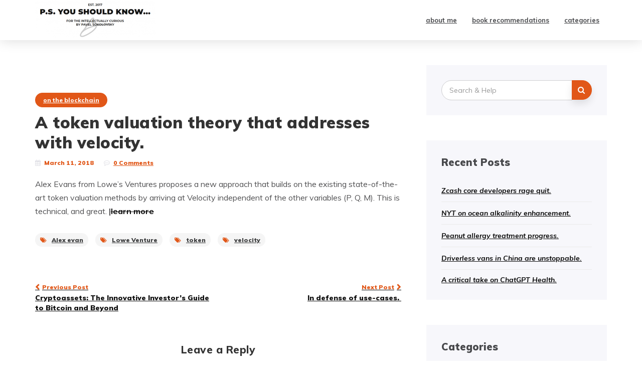

--- FILE ---
content_type: text/html; charset=UTF-8
request_url: https://blog.hipavel.com/2018/03/11/1544/a-token-valuation-theory-that-addresses-with-velocity/
body_size: 10435
content:

<!DOCTYPE html>
<html lang="en-US">
	<head>
		<meta charset="UTF-8">
		<meta name="viewport" content="width=device-width, initial-scale=1">
		<link rel="profile" href="https://gmpg.org/xfn/11">
		<title>A token valuation theory that addresses with velocity.  &#8211; P.S. You Should Know&#8230;</title>
<meta name='robots' content='max-image-preview:large' />
<link rel='dns-prefetch' href='//fonts.googleapis.com' />
<link rel="alternate" type="application/rss+xml" title="P.S. You Should Know... &raquo; Feed" href="https://blog.hipavel.com/feed/" />
<link rel="alternate" type="application/rss+xml" title="P.S. You Should Know... &raquo; Comments Feed" href="https://blog.hipavel.com/comments/feed/" />
<link rel="alternate" type="application/rss+xml" title="P.S. You Should Know... &raquo; A token valuation theory that addresses with velocity.  Comments Feed" href="https://blog.hipavel.com/2018/03/11/1544/a-token-valuation-theory-that-addresses-with-velocity/feed/" />
		<!-- This site uses the Google Analytics by ExactMetrics plugin v7.11.0 - Using Analytics tracking - https://www.exactmetrics.com/ -->
							<script
				src="//www.googletagmanager.com/gtag/js?id=UA-3204492-11"  data-cfasync="false" data-wpfc-render="false" type="text/javascript" async></script>
			<script data-cfasync="false" data-wpfc-render="false" type="text/javascript">
				var em_version = '7.11.0';
				var em_track_user = true;
				var em_no_track_reason = '';
				
								var disableStrs = [
															'ga-disable-UA-3204492-11',
									];

				/* Function to detect opted out users */
				function __gtagTrackerIsOptedOut() {
					for (var index = 0; index < disableStrs.length; index++) {
						if (document.cookie.indexOf(disableStrs[index] + '=true') > -1) {
							return true;
						}
					}

					return false;
				}

				/* Disable tracking if the opt-out cookie exists. */
				if (__gtagTrackerIsOptedOut()) {
					for (var index = 0; index < disableStrs.length; index++) {
						window[disableStrs[index]] = true;
					}
				}

				/* Opt-out function */
				function __gtagTrackerOptout() {
					for (var index = 0; index < disableStrs.length; index++) {
						document.cookie = disableStrs[index] + '=true; expires=Thu, 31 Dec 2099 23:59:59 UTC; path=/';
						window[disableStrs[index]] = true;
					}
				}

				if ('undefined' === typeof gaOptout) {
					function gaOptout() {
						__gtagTrackerOptout();
					}
				}
								window.dataLayer = window.dataLayer || [];

				window.ExactMetricsDualTracker = {
					helpers: {},
					trackers: {},
				};
				if (em_track_user) {
					function __gtagDataLayer() {
						dataLayer.push(arguments);
					}

					function __gtagTracker(type, name, parameters) {
						if (!parameters) {
							parameters = {};
						}

						if (parameters.send_to) {
							__gtagDataLayer.apply(null, arguments);
							return;
						}

						if (type === 'event') {
							
														parameters.send_to = exactmetrics_frontend.ua;
							__gtagDataLayer(type, name, parameters);
													} else {
							__gtagDataLayer.apply(null, arguments);
						}
					}

					__gtagTracker('js', new Date());
					__gtagTracker('set', {
						'developer_id.dNDMyYj': true,
											});
															__gtagTracker('config', 'UA-3204492-11', {"forceSSL":"true"} );
										window.gtag = __gtagTracker;										(function () {
						/* https://developers.google.com/analytics/devguides/collection/analyticsjs/ */
						/* ga and __gaTracker compatibility shim. */
						var noopfn = function () {
							return null;
						};
						var newtracker = function () {
							return new Tracker();
						};
						var Tracker = function () {
							return null;
						};
						var p = Tracker.prototype;
						p.get = noopfn;
						p.set = noopfn;
						p.send = function () {
							var args = Array.prototype.slice.call(arguments);
							args.unshift('send');
							__gaTracker.apply(null, args);
						};
						var __gaTracker = function () {
							var len = arguments.length;
							if (len === 0) {
								return;
							}
							var f = arguments[len - 1];
							if (typeof f !== 'object' || f === null || typeof f.hitCallback !== 'function') {
								if ('send' === arguments[0]) {
									var hitConverted, hitObject = false, action;
									if ('event' === arguments[1]) {
										if ('undefined' !== typeof arguments[3]) {
											hitObject = {
												'eventAction': arguments[3],
												'eventCategory': arguments[2],
												'eventLabel': arguments[4],
												'value': arguments[5] ? arguments[5] : 1,
											}
										}
									}
									if ('pageview' === arguments[1]) {
										if ('undefined' !== typeof arguments[2]) {
											hitObject = {
												'eventAction': 'page_view',
												'page_path': arguments[2],
											}
										}
									}
									if (typeof arguments[2] === 'object') {
										hitObject = arguments[2];
									}
									if (typeof arguments[5] === 'object') {
										Object.assign(hitObject, arguments[5]);
									}
									if ('undefined' !== typeof arguments[1].hitType) {
										hitObject = arguments[1];
										if ('pageview' === hitObject.hitType) {
											hitObject.eventAction = 'page_view';
										}
									}
									if (hitObject) {
										action = 'timing' === arguments[1].hitType ? 'timing_complete' : hitObject.eventAction;
										hitConverted = mapArgs(hitObject);
										__gtagTracker('event', action, hitConverted);
									}
								}
								return;
							}

							function mapArgs(args) {
								var arg, hit = {};
								var gaMap = {
									'eventCategory': 'event_category',
									'eventAction': 'event_action',
									'eventLabel': 'event_label',
									'eventValue': 'event_value',
									'nonInteraction': 'non_interaction',
									'timingCategory': 'event_category',
									'timingVar': 'name',
									'timingValue': 'value',
									'timingLabel': 'event_label',
									'page': 'page_path',
									'location': 'page_location',
									'title': 'page_title',
								};
								for (arg in args) {
																		if (!(!args.hasOwnProperty(arg) || !gaMap.hasOwnProperty(arg))) {
										hit[gaMap[arg]] = args[arg];
									} else {
										hit[arg] = args[arg];
									}
								}
								return hit;
							}

							try {
								f.hitCallback();
							} catch (ex) {
							}
						};
						__gaTracker.create = newtracker;
						__gaTracker.getByName = newtracker;
						__gaTracker.getAll = function () {
							return [];
						};
						__gaTracker.remove = noopfn;
						__gaTracker.loaded = true;
						window['__gaTracker'] = __gaTracker;
					})();
									} else {
										console.log("");
					(function () {
						function __gtagTracker() {
							return null;
						}

						window['__gtagTracker'] = __gtagTracker;
						window['gtag'] = __gtagTracker;
					})();
									}
			</script>
				<!-- / Google Analytics by ExactMetrics -->
		<script type="text/javascript">
window._wpemojiSettings = {"baseUrl":"https:\/\/s.w.org\/images\/core\/emoji\/14.0.0\/72x72\/","ext":".png","svgUrl":"https:\/\/s.w.org\/images\/core\/emoji\/14.0.0\/svg\/","svgExt":".svg","source":{"concatemoji":"https:\/\/blog.hipavel.com\/wp-includes\/js\/wp-emoji-release.min.js?ver=6.1.9"}};
/*! This file is auto-generated */
!function(e,a,t){var n,r,o,i=a.createElement("canvas"),p=i.getContext&&i.getContext("2d");function s(e,t){var a=String.fromCharCode,e=(p.clearRect(0,0,i.width,i.height),p.fillText(a.apply(this,e),0,0),i.toDataURL());return p.clearRect(0,0,i.width,i.height),p.fillText(a.apply(this,t),0,0),e===i.toDataURL()}function c(e){var t=a.createElement("script");t.src=e,t.defer=t.type="text/javascript",a.getElementsByTagName("head")[0].appendChild(t)}for(o=Array("flag","emoji"),t.supports={everything:!0,everythingExceptFlag:!0},r=0;r<o.length;r++)t.supports[o[r]]=function(e){if(p&&p.fillText)switch(p.textBaseline="top",p.font="600 32px Arial",e){case"flag":return s([127987,65039,8205,9895,65039],[127987,65039,8203,9895,65039])?!1:!s([55356,56826,55356,56819],[55356,56826,8203,55356,56819])&&!s([55356,57332,56128,56423,56128,56418,56128,56421,56128,56430,56128,56423,56128,56447],[55356,57332,8203,56128,56423,8203,56128,56418,8203,56128,56421,8203,56128,56430,8203,56128,56423,8203,56128,56447]);case"emoji":return!s([129777,127995,8205,129778,127999],[129777,127995,8203,129778,127999])}return!1}(o[r]),t.supports.everything=t.supports.everything&&t.supports[o[r]],"flag"!==o[r]&&(t.supports.everythingExceptFlag=t.supports.everythingExceptFlag&&t.supports[o[r]]);t.supports.everythingExceptFlag=t.supports.everythingExceptFlag&&!t.supports.flag,t.DOMReady=!1,t.readyCallback=function(){t.DOMReady=!0},t.supports.everything||(n=function(){t.readyCallback()},a.addEventListener?(a.addEventListener("DOMContentLoaded",n,!1),e.addEventListener("load",n,!1)):(e.attachEvent("onload",n),a.attachEvent("onreadystatechange",function(){"complete"===a.readyState&&t.readyCallback()})),(e=t.source||{}).concatemoji?c(e.concatemoji):e.wpemoji&&e.twemoji&&(c(e.twemoji),c(e.wpemoji)))}(window,document,window._wpemojiSettings);
</script>
<style type="text/css">
img.wp-smiley,
img.emoji {
	display: inline !important;
	border: none !important;
	box-shadow: none !important;
	height: 1em !important;
	width: 1em !important;
	margin: 0 0.07em !important;
	vertical-align: -0.1em !important;
	background: none !important;
	padding: 0 !important;
}
</style>
	<link rel='stylesheet' id='wp-block-library-css' href='https://blog.hipavel.com/wp-includes/css/dist/block-library/style.min.css?ver=6.1.9' type='text/css' media='all' />
<link rel='stylesheet' id='classic-theme-styles-css' href='https://blog.hipavel.com/wp-includes/css/classic-themes.min.css?ver=1' type='text/css' media='all' />
<style id='global-styles-inline-css' type='text/css'>
body{--wp--preset--color--black: #000000;--wp--preset--color--cyan-bluish-gray: #abb8c3;--wp--preset--color--white: #ffffff;--wp--preset--color--pale-pink: #f78da7;--wp--preset--color--vivid-red: #cf2e2e;--wp--preset--color--luminous-vivid-orange: #ff6900;--wp--preset--color--luminous-vivid-amber: #fcb900;--wp--preset--color--light-green-cyan: #7bdcb5;--wp--preset--color--vivid-green-cyan: #00d084;--wp--preset--color--pale-cyan-blue: #8ed1fc;--wp--preset--color--vivid-cyan-blue: #0693e3;--wp--preset--color--vivid-purple: #9b51e0;--wp--preset--gradient--vivid-cyan-blue-to-vivid-purple: linear-gradient(135deg,rgba(6,147,227,1) 0%,rgb(155,81,224) 100%);--wp--preset--gradient--light-green-cyan-to-vivid-green-cyan: linear-gradient(135deg,rgb(122,220,180) 0%,rgb(0,208,130) 100%);--wp--preset--gradient--luminous-vivid-amber-to-luminous-vivid-orange: linear-gradient(135deg,rgba(252,185,0,1) 0%,rgba(255,105,0,1) 100%);--wp--preset--gradient--luminous-vivid-orange-to-vivid-red: linear-gradient(135deg,rgba(255,105,0,1) 0%,rgb(207,46,46) 100%);--wp--preset--gradient--very-light-gray-to-cyan-bluish-gray: linear-gradient(135deg,rgb(238,238,238) 0%,rgb(169,184,195) 100%);--wp--preset--gradient--cool-to-warm-spectrum: linear-gradient(135deg,rgb(74,234,220) 0%,rgb(151,120,209) 20%,rgb(207,42,186) 40%,rgb(238,44,130) 60%,rgb(251,105,98) 80%,rgb(254,248,76) 100%);--wp--preset--gradient--blush-light-purple: linear-gradient(135deg,rgb(255,206,236) 0%,rgb(152,150,240) 100%);--wp--preset--gradient--blush-bordeaux: linear-gradient(135deg,rgb(254,205,165) 0%,rgb(254,45,45) 50%,rgb(107,0,62) 100%);--wp--preset--gradient--luminous-dusk: linear-gradient(135deg,rgb(255,203,112) 0%,rgb(199,81,192) 50%,rgb(65,88,208) 100%);--wp--preset--gradient--pale-ocean: linear-gradient(135deg,rgb(255,245,203) 0%,rgb(182,227,212) 50%,rgb(51,167,181) 100%);--wp--preset--gradient--electric-grass: linear-gradient(135deg,rgb(202,248,128) 0%,rgb(113,206,126) 100%);--wp--preset--gradient--midnight: linear-gradient(135deg,rgb(2,3,129) 0%,rgb(40,116,252) 100%);--wp--preset--duotone--dark-grayscale: url('#wp-duotone-dark-grayscale');--wp--preset--duotone--grayscale: url('#wp-duotone-grayscale');--wp--preset--duotone--purple-yellow: url('#wp-duotone-purple-yellow');--wp--preset--duotone--blue-red: url('#wp-duotone-blue-red');--wp--preset--duotone--midnight: url('#wp-duotone-midnight');--wp--preset--duotone--magenta-yellow: url('#wp-duotone-magenta-yellow');--wp--preset--duotone--purple-green: url('#wp-duotone-purple-green');--wp--preset--duotone--blue-orange: url('#wp-duotone-blue-orange');--wp--preset--font-size--small: 13px;--wp--preset--font-size--medium: 20px;--wp--preset--font-size--large: 36px;--wp--preset--font-size--x-large: 42px;--wp--preset--spacing--20: 0.44rem;--wp--preset--spacing--30: 0.67rem;--wp--preset--spacing--40: 1rem;--wp--preset--spacing--50: 1.5rem;--wp--preset--spacing--60: 2.25rem;--wp--preset--spacing--70: 3.38rem;--wp--preset--spacing--80: 5.06rem;}:where(.is-layout-flex){gap: 0.5em;}body .is-layout-flow > .alignleft{float: left;margin-inline-start: 0;margin-inline-end: 2em;}body .is-layout-flow > .alignright{float: right;margin-inline-start: 2em;margin-inline-end: 0;}body .is-layout-flow > .aligncenter{margin-left: auto !important;margin-right: auto !important;}body .is-layout-constrained > .alignleft{float: left;margin-inline-start: 0;margin-inline-end: 2em;}body .is-layout-constrained > .alignright{float: right;margin-inline-start: 2em;margin-inline-end: 0;}body .is-layout-constrained > .aligncenter{margin-left: auto !important;margin-right: auto !important;}body .is-layout-constrained > :where(:not(.alignleft):not(.alignright):not(.alignfull)){max-width: var(--wp--style--global--content-size);margin-left: auto !important;margin-right: auto !important;}body .is-layout-constrained > .alignwide{max-width: var(--wp--style--global--wide-size);}body .is-layout-flex{display: flex;}body .is-layout-flex{flex-wrap: wrap;align-items: center;}body .is-layout-flex > *{margin: 0;}:where(.wp-block-columns.is-layout-flex){gap: 2em;}.has-black-color{color: var(--wp--preset--color--black) !important;}.has-cyan-bluish-gray-color{color: var(--wp--preset--color--cyan-bluish-gray) !important;}.has-white-color{color: var(--wp--preset--color--white) !important;}.has-pale-pink-color{color: var(--wp--preset--color--pale-pink) !important;}.has-vivid-red-color{color: var(--wp--preset--color--vivid-red) !important;}.has-luminous-vivid-orange-color{color: var(--wp--preset--color--luminous-vivid-orange) !important;}.has-luminous-vivid-amber-color{color: var(--wp--preset--color--luminous-vivid-amber) !important;}.has-light-green-cyan-color{color: var(--wp--preset--color--light-green-cyan) !important;}.has-vivid-green-cyan-color{color: var(--wp--preset--color--vivid-green-cyan) !important;}.has-pale-cyan-blue-color{color: var(--wp--preset--color--pale-cyan-blue) !important;}.has-vivid-cyan-blue-color{color: var(--wp--preset--color--vivid-cyan-blue) !important;}.has-vivid-purple-color{color: var(--wp--preset--color--vivid-purple) !important;}.has-black-background-color{background-color: var(--wp--preset--color--black) !important;}.has-cyan-bluish-gray-background-color{background-color: var(--wp--preset--color--cyan-bluish-gray) !important;}.has-white-background-color{background-color: var(--wp--preset--color--white) !important;}.has-pale-pink-background-color{background-color: var(--wp--preset--color--pale-pink) !important;}.has-vivid-red-background-color{background-color: var(--wp--preset--color--vivid-red) !important;}.has-luminous-vivid-orange-background-color{background-color: var(--wp--preset--color--luminous-vivid-orange) !important;}.has-luminous-vivid-amber-background-color{background-color: var(--wp--preset--color--luminous-vivid-amber) !important;}.has-light-green-cyan-background-color{background-color: var(--wp--preset--color--light-green-cyan) !important;}.has-vivid-green-cyan-background-color{background-color: var(--wp--preset--color--vivid-green-cyan) !important;}.has-pale-cyan-blue-background-color{background-color: var(--wp--preset--color--pale-cyan-blue) !important;}.has-vivid-cyan-blue-background-color{background-color: var(--wp--preset--color--vivid-cyan-blue) !important;}.has-vivid-purple-background-color{background-color: var(--wp--preset--color--vivid-purple) !important;}.has-black-border-color{border-color: var(--wp--preset--color--black) !important;}.has-cyan-bluish-gray-border-color{border-color: var(--wp--preset--color--cyan-bluish-gray) !important;}.has-white-border-color{border-color: var(--wp--preset--color--white) !important;}.has-pale-pink-border-color{border-color: var(--wp--preset--color--pale-pink) !important;}.has-vivid-red-border-color{border-color: var(--wp--preset--color--vivid-red) !important;}.has-luminous-vivid-orange-border-color{border-color: var(--wp--preset--color--luminous-vivid-orange) !important;}.has-luminous-vivid-amber-border-color{border-color: var(--wp--preset--color--luminous-vivid-amber) !important;}.has-light-green-cyan-border-color{border-color: var(--wp--preset--color--light-green-cyan) !important;}.has-vivid-green-cyan-border-color{border-color: var(--wp--preset--color--vivid-green-cyan) !important;}.has-pale-cyan-blue-border-color{border-color: var(--wp--preset--color--pale-cyan-blue) !important;}.has-vivid-cyan-blue-border-color{border-color: var(--wp--preset--color--vivid-cyan-blue) !important;}.has-vivid-purple-border-color{border-color: var(--wp--preset--color--vivid-purple) !important;}.has-vivid-cyan-blue-to-vivid-purple-gradient-background{background: var(--wp--preset--gradient--vivid-cyan-blue-to-vivid-purple) !important;}.has-light-green-cyan-to-vivid-green-cyan-gradient-background{background: var(--wp--preset--gradient--light-green-cyan-to-vivid-green-cyan) !important;}.has-luminous-vivid-amber-to-luminous-vivid-orange-gradient-background{background: var(--wp--preset--gradient--luminous-vivid-amber-to-luminous-vivid-orange) !important;}.has-luminous-vivid-orange-to-vivid-red-gradient-background{background: var(--wp--preset--gradient--luminous-vivid-orange-to-vivid-red) !important;}.has-very-light-gray-to-cyan-bluish-gray-gradient-background{background: var(--wp--preset--gradient--very-light-gray-to-cyan-bluish-gray) !important;}.has-cool-to-warm-spectrum-gradient-background{background: var(--wp--preset--gradient--cool-to-warm-spectrum) !important;}.has-blush-light-purple-gradient-background{background: var(--wp--preset--gradient--blush-light-purple) !important;}.has-blush-bordeaux-gradient-background{background: var(--wp--preset--gradient--blush-bordeaux) !important;}.has-luminous-dusk-gradient-background{background: var(--wp--preset--gradient--luminous-dusk) !important;}.has-pale-ocean-gradient-background{background: var(--wp--preset--gradient--pale-ocean) !important;}.has-electric-grass-gradient-background{background: var(--wp--preset--gradient--electric-grass) !important;}.has-midnight-gradient-background{background: var(--wp--preset--gradient--midnight) !important;}.has-small-font-size{font-size: var(--wp--preset--font-size--small) !important;}.has-medium-font-size{font-size: var(--wp--preset--font-size--medium) !important;}.has-large-font-size{font-size: var(--wp--preset--font-size--large) !important;}.has-x-large-font-size{font-size: var(--wp--preset--font-size--x-large) !important;}
.wp-block-navigation a:where(:not(.wp-element-button)){color: inherit;}
:where(.wp-block-columns.is-layout-flex){gap: 2em;}
.wp-block-pullquote{font-size: 1.5em;line-height: 1.6;}
</style>
<link rel='stylesheet' id='avrilly-webfonts-css' href='//fonts.googleapis.com/css?family=Muli%3A400%2C400italic%2C600%2C600italic%2C700%2C700italic%2C800%2C800italic%2C900%2C900italic%7COpen+Sans%3A400%2C500%2C700&#038;subset=latin%2Clatin-ext' type='text/css' media='all' />
<link rel='stylesheet' id='bootstrap-css' href='https://blog.hipavel.com/wp-content/themes/avrilly/css/bootstrap.min.css?ver=6.1.9' type='text/css' media='all' />
<link rel='stylesheet' id='font-awesome-css' href='https://blog.hipavel.com/wp-content/themes/avrilly/css/font-awesome.min.css?ver=6.1.9' type='text/css' media='all' />
<link rel='stylesheet' id='avrilly-style-css' href='https://blog.hipavel.com/wp-content/themes/avrilly/style.css?ver=6.1.9' type='text/css' media='all' />
<script type='text/javascript' src='https://blog.hipavel.com/wp-content/plugins/google-analytics-dashboard-for-wp/assets/js/frontend-gtag.min.js?ver=7.11.0' id='exactmetrics-frontend-script-js'></script>
<script data-cfasync="false" data-wpfc-render="false" type="text/javascript" id='exactmetrics-frontend-script-js-extra'>/* <![CDATA[ */
var exactmetrics_frontend = {"js_events_tracking":"true","download_extensions":"zip,mp3,mpeg,pdf,docx,pptx,xlsx,rar","inbound_paths":"[{\"path\":\"\\\/go\\\/\",\"label\":\"affiliate\"},{\"path\":\"\\\/recommend\\\/\",\"label\":\"affiliate\"}]","home_url":"https:\/\/blog.hipavel.com","hash_tracking":"false","ua":"UA-3204492-11","v4_id":""};/* ]]> */
</script>
<script type='text/javascript' src='https://blog.hipavel.com/wp-includes/js/jquery/jquery.min.js?ver=3.6.1' id='jquery-core-js'></script>
<script type='text/javascript' src='https://blog.hipavel.com/wp-includes/js/jquery/jquery-migrate.min.js?ver=3.3.2' id='jquery-migrate-js'></script>
<script type='text/javascript' src='https://blog.hipavel.com/wp-content/themes/avrilly/js/bootstrap.min.js?ver=6.1.9' id='bootstrap-js'></script>
<script type='text/javascript' src='https://blog.hipavel.com/wp-content/themes/avrilly/js/slick.min.js?ver=6.1.9' id='jquery-slick-js'></script>
<script type='text/javascript' src='https://blog.hipavel.com/wp-content/themes/avrilly/js/avrilly.js?ver=6.1.9' id='avrilly-js-js'></script>
<link rel="https://api.w.org/" href="https://blog.hipavel.com/wp-json/" /><link rel="alternate" type="application/json" href="https://blog.hipavel.com/wp-json/wp/v2/posts/1544" /><link rel="EditURI" type="application/rsd+xml" title="RSD" href="https://blog.hipavel.com/xmlrpc.php?rsd" />
<link rel="wlwmanifest" type="application/wlwmanifest+xml" href="https://blog.hipavel.com/wp-includes/wlwmanifest.xml" />
<meta name="generator" content="WordPress 6.1.9" />
<link rel="canonical" href="https://blog.hipavel.com/2018/03/11/1544/a-token-valuation-theory-that-addresses-with-velocity/" />
<link rel='shortlink' href='https://blog.hipavel.com/?p=1544' />
<link rel="alternate" type="application/json+oembed" href="https://blog.hipavel.com/wp-json/oembed/1.0/embed?url=https%3A%2F%2Fblog.hipavel.com%2F2018%2F03%2F11%2F1544%2Fa-token-valuation-theory-that-addresses-with-velocity%2F" />
<link rel="alternate" type="text/xml+oembed" href="https://blog.hipavel.com/wp-json/oembed/1.0/embed?url=https%3A%2F%2Fblog.hipavel.com%2F2018%2F03%2F11%2F1544%2Fa-token-valuation-theory-that-addresses-with-velocity%2F&#038;format=xml" />
<style type="text/css" id="avrilly-custom-theme-css"></style><style type="text/css">.broken_link, a.broken_link {
	text-decoration: line-through;
}</style><link rel="icon" href="https://blog.hipavel.com/wp-content/uploads/2020/11/cropped-signature-logo-32x32.png" sizes="32x32" />
<link rel="icon" href="https://blog.hipavel.com/wp-content/uploads/2020/11/cropped-signature-logo-192x192.png" sizes="192x192" />
<link rel="apple-touch-icon" href="https://blog.hipavel.com/wp-content/uploads/2020/11/cropped-signature-logo-180x180.png" />
<meta name="msapplication-TileImage" content="https://blog.hipavel.com/wp-content/uploads/2020/11/cropped-signature-logo-270x270.png" />
		<style type="text/css" id="wp-custom-css">
			.entry-utility {    margin-bottom: 20px;
}

div.pip-nav {
	  color: #e15718;
    font-size: 14px;
    font-weight: 900;
}

.pip-nav .pip-nav-prev {
  	list-style: none;
		display:block;
		width: 20%;
		float: left;}
	
.pip-nav .pip-nav-prev:before {
    font-family: FontAwesome;
    content: "\f053";
    color: #e15718;
    font-size: 12px;
    position: relative;
    left: 0px;
    top: 0px;
    margin-right: 5px;
}

.pip-nav .pip-nav-next {
  	list-style: none;
		display:block;
		width: 50%;
    float: left;
    text-align: right;
}
	
.pip-nav .pip-nav-next:after {
    font-family: FontAwesome;
    content: "\f054";
    color: #e15718;
    font-size: 12px;
    position: relative;
    left: 0px;
    top: 0px;
    margin-left: 5px;
}		</style>
			</head>
	<body class="post-template-default single single-post postid-1544 single-format-standard wp-custom-logo">

		<!-- Navigation -->
		<nav class="navbar" role="navigation">
			<div class="container">
				<!-- Brand and toggle get grouped for better mobile display --> 
				<div class="navbar-header"> 
					<button type="button" class="navbar-toggle" data-toggle="collapse" data-target=".navbar-ex2-collapse"> 
						<span class="sr-only">Toggle navigation</span> 
						<span class="icon-bar"></span> 
						<span class="icon-bar"></span> 
						<span class="icon-bar"></span> 
					</button> 
					<a href="https://blog.hipavel.com/" class="custom-logo-link" rel="home"><img width="240" height="76" src="https://blog.hipavel.com/wp-content/uploads/2020/11/cropped-P.S.-You-Should-know...-curious-with-signautre.png" class="custom-logo" alt="P.S. You Should Know&#8230;" decoding="async" /></a>				</div>

				<div class="collapse navbar-collapse navbar-ex2-collapse"><ul id="menu-primary" class="nav navbar-nav"><li itemscope="itemscope" itemtype="https://www.schema.org/SiteNavigationElement" id="menu-item-215" class="menu-item menu-item-type-custom menu-item-object-custom menu-item-215 nav-item"><a title="about me" href="https://hipavel.com" class="nav-link">about me</a></li>
<li itemscope="itemscope" itemtype="https://www.schema.org/SiteNavigationElement" id="menu-item-1866" class="menu-item menu-item-type-post_type menu-item-object-page menu-item-1866 nav-item"><a title="book recommendations" href="https://blog.hipavel.com/book-recommendations/" class="nav-link">book recommendations</a></li>
<li itemscope="itemscope" itemtype="https://www.schema.org/SiteNavigationElement" id="menu-item-4577" class="menu-item menu-item-type-post_type menu-item-object-page menu-item-4577 nav-item"><a title="categories" href="https://blog.hipavel.com/categories/" class="nav-link">categories</a></li>
</ul></div>			</div>
		</nav>
		<!-- End: Navigation -->

		
				
			<!-- BEGIN .container -->
			<div class="container mz-sidebar-right">

			<div id="content">
				<div class="row">
					<div class="col-md-8">

	<div id="primary" class="content-area">
		<main id="main" class="site-main" role="main">

		
									<article  id="post-1544" class="post-1544 post type-post status-publish format-standard hentry category-on-the-blockchain tag-alex-evan tag-lowe-venture tag-token tag-velocity">

							<div class="post-image">
															</div>

							<div class="article-post-body">

							<div class="post-header">
								<div class="cat"><a href="https://blog.hipavel.com/category/on-the-blockchain/" rel="category tag">on the blockchain</a></div>
								<h1>A token valuation theory that addresses with velocity. </h1>

								<div class="post-meta">
																			<span><i class="fa fa-calendar"></i>March 11, 2018</span>
										
																					<span><i class="fa fa-commenting-o"></i><a href="https://blog.hipavel.com/2018/03/11/1544/a-token-valuation-theory-that-addresses-with-velocity/#respond">0 Comments</a></span>
																												</div>

							</div>

							<div class="post-entry">
								<p>Alex Evans from Lowe’s Ventures proposes a new approach that builds on the existing state-of-the-art token valuation methods by arriving at Velocity independent of the other variables (P, Q, M). This is technical, and great. <b>|<a href="https://medium.com/blockchannel/on-value-velocity-and-monetary-theory-a-new-approach-to-cryptoasset-valuations-32c9b22e3b6f" target="_blank" rel="noopener" class="broken_link">learn more</a></b></p>
															</div>

							<div class="post-meta">
																<!-- tags -->
								<div class="entry-tags">
									<a href="https://blog.hipavel.com/tag/alex-evan/"><i class="fa fa-tags"></i>Alex evan</a> <a href="https://blog.hipavel.com/tag/lowe-venture/"><i class="fa fa-tags"></i>Lowe Venture</a> <a href="https://blog.hipavel.com/tag/token/"><i class="fa fa-tags"></i>token</a> <a href="https://blog.hipavel.com/tag/velocity/"><i class="fa fa-tags"></i>velocity</a> 
								</div>
								<!-- end tags -->
															</div>

							</div>

						</article>
			
	<nav class="navigation post-navigation" aria-label="Posts">
		<h2 class="screen-reader-text">Post navigation</h2>
		<div class="nav-links"><div class="nav-previous"><a href="https://blog.hipavel.com/2018/03/10/1757/cryptoassets-the-innovative-investors-guide-to-bitcoin-and-beyond/" rel="prev"><span class="meta-nav">Previous Post</span> Cryptoassets: The Innovative Investor&#8217;s Guide to Bitcoin and Beyond</a></div><div class="nav-next"><a href="https://blog.hipavel.com/2018/03/11/1545/in-defense-of-use-cases/" rel="next"><span class="meta-nav">Next Post</span> In defense of use-cases. </a></div></div>
	</nav>
			
<div id="comments" class="comments-area">

	
		<div id="respond" class="comment-respond">
		<h3 id="reply-title" class="comment-reply-title">Leave a Reply <small><a rel="nofollow" id="cancel-comment-reply-link" href="/2018/03/11/1544/a-token-valuation-theory-that-addresses-with-velocity/#respond" style="display:none;">Cancel reply</a></small></h3><form action="https://blog.hipavel.com/wp-comments-post.php" method="post" id="commentform" class="comment-form" novalidate><p class="comment-notes"><span id="email-notes">Your email address will not be published.</span> <span class="required-field-message">Required fields are marked <span class="required">*</span></span></p><p class="comment-form-comment"><label for="comment">Comment <span class="required">*</span></label> <textarea id="comment" name="comment" cols="45" rows="8" maxlength="65525" required></textarea></p><p class="comment-form-author"><label for="author">Name <span class="required">*</span></label> <input id="author" name="author" type="text" value="" size="30" maxlength="245" autocomplete="name" required /></p>
<p class="comment-form-email"><label for="email">Email <span class="required">*</span></label> <input id="email" name="email" type="email" value="" size="30" maxlength="100" aria-describedby="email-notes" autocomplete="email" required /></p>
<p class="comment-form-url"><label for="url">Website</label> <input id="url" name="url" type="url" value="" size="30" maxlength="200" autocomplete="url" /></p>
<p class="form-submit"><input name="submit" type="submit" id="submit" class="submit" value="Post Comment" /> <input type='hidden' name='comment_post_ID' value='1544' id='comment_post_ID' />
<input type='hidden' name='comment_parent' id='comment_parent' value='0' />
</p></form>	</div><!-- #respond -->
	
</div><!-- #comments -->

		
		</main><!-- #main -->
	</div><!-- #primary -->

				</div>

				
			            

				<div class="col-md-4">
					<div id="sidebar" class="sidebar">

						<div id="search-2" class="widget widget_search">
<form role="search" method="get" class="form-search" action="https://blog.hipavel.com/">

  <div class="input-group">

  	<label class="screen-reader-text" for="s">Search for:</label>
    <input type="text" class="form-control search-query" placeholder="Search &amp; Help" value="" name="s" title="Search for:" />
    <span class="input-group-btn">
      <button type="submit" class="btn btn-default" name="submit" id="searchsubmit" value="Search"><i class="fa fa-search"></i></button>
    </span>

  </div>

</form></div>
		<div id="recent-posts-2" class="widget widget_recent_entries">
		<div class="widget-title"><span>Recent Posts</span></div>
		<ul>
											<li>
					<a href="https://blog.hipavel.com/2026/01/18/14446/zcash-core-developers-rage-quit/">Zcash core developers rage quit.</a>
									</li>
											<li>
					<a href="https://blog.hipavel.com/2026/01/18/14445/nyt-on-ocean-alkalinity-enhancement/">NYT on ocean alkalinity enhancement.</a>
									</li>
											<li>
					<a href="https://blog.hipavel.com/2026/01/18/14444/peanut-allergy-treatment-progress/">Peanut allergy treatment progress.</a>
									</li>
											<li>
					<a href="https://blog.hipavel.com/2026/01/18/14443/driverless-vans-in-china-are-unstoppable/">Driverless vans in China are unstoppable.</a>
									</li>
											<li>
					<a href="https://blog.hipavel.com/2026/01/18/14442/a-critical-take-on-chatgpt-health/">A critical take on ChatGPT Health.</a>
									</li>
					</ul>

		</div><div id="categories-2" class="widget widget_categories"><div class="widget-title"><span>Categories</span></div>
			<ul>
					<li class="cat-item cat-item-94"><a href="https://blog.hipavel.com/category/better-doing/">better doing</a>
</li>
	<li class="cat-item cat-item-90"><a href="https://blog.hipavel.com/category/big-ideas/">big ideas</a>
</li>
	<li class="cat-item cat-item-1851"><a href="https://blog.hipavel.com/category/book-recommendations/">book recommendations</a>
</li>
	<li class="cat-item cat-item-91"><a href="https://blog.hipavel.com/category/fun-facts/">fun facts</a>
</li>
	<li class="cat-item cat-item-8017"><a href="https://blog.hipavel.com/category/oh-austin/">oh, Austin</a>
</li>
	<li class="cat-item cat-item-93"><a href="https://blog.hipavel.com/category/oh-chicago/">oh, chicago</a>
</li>
	<li class="cat-item cat-item-1136"><a href="https://blog.hipavel.com/category/on-the-blockchain/">on the blockchain</a>
</li>
	<li class="cat-item cat-item-521"><a href="https://blog.hipavel.com/category/profiles-of-people/">profiles of people</a>
</li>
	<li class="cat-item cat-item-92"><a href="https://blog.hipavel.com/category/retail-therapy/">retail therapy</a>
</li>
	<li class="cat-item cat-item-109"><a href="https://blog.hipavel.com/category/staying-thirsty/">staying thirsty</a>
</li>
	<li class="cat-item cat-item-6382"><a href="https://blog.hipavel.com/category/teaching-the-kids/">teaching the kids</a>
</li>
	<li class="cat-item cat-item-2"><a href="https://blog.hipavel.com/category/tech-startups-internet/">tech, startups, internet</a>
</li>
	<li class="cat-item cat-item-110"><a href="https://blog.hipavel.com/category/thoughts-of-food/">thoughts of food</a>
</li>
	<li class="cat-item cat-item-3365"><a href="https://blog.hipavel.com/category/to-your-health/">to your health</a>
</li>
	<li class="cat-item cat-item-1"><a href="https://blog.hipavel.com/category/uncategorized/">Uncategorized</a>
</li>
	<li class="cat-item cat-item-108"><a href="https://blog.hipavel.com/category/under-the-microscope/">under the microscope</a>
</li>
			</ul>

			</div><div id="archives-2" class="widget widget_archive"><div class="widget-title"><span>Archives</span></div>		<label class="screen-reader-text" for="archives-dropdown-2">Archives</label>
		<select id="archives-dropdown-2" name="archive-dropdown">
			
			<option value="">Select Month</option>
				<option value='https://blog.hipavel.com/2026/01/'> January 2026 &nbsp;(48)</option>
	<option value='https://blog.hipavel.com/2025/12/'> December 2025 &nbsp;(70)</option>
	<option value='https://blog.hipavel.com/2025/11/'> November 2025 &nbsp;(85)</option>
	<option value='https://blog.hipavel.com/2025/10/'> October 2025 &nbsp;(62)</option>
	<option value='https://blog.hipavel.com/2025/09/'> September 2025 &nbsp;(56)</option>
	<option value='https://blog.hipavel.com/2025/08/'> August 2025 &nbsp;(73)</option>
	<option value='https://blog.hipavel.com/2025/07/'> July 2025 &nbsp;(190)</option>
	<option value='https://blog.hipavel.com/2025/04/'> April 2025 &nbsp;(171)</option>
	<option value='https://blog.hipavel.com/2025/01/'> January 2025 &nbsp;(416)</option>
	<option value='https://blog.hipavel.com/2024/10/'> October 2024 &nbsp;(58)</option>
	<option value='https://blog.hipavel.com/2024/09/'> September 2024 &nbsp;(242)</option>
	<option value='https://blog.hipavel.com/2024/05/'> May 2024 &nbsp;(30)</option>
	<option value='https://blog.hipavel.com/2024/04/'> April 2024 &nbsp;(42)</option>
	<option value='https://blog.hipavel.com/2024/03/'> March 2024 &nbsp;(108)</option>
	<option value='https://blog.hipavel.com/2024/02/'> February 2024 &nbsp;(36)</option>
	<option value='https://blog.hipavel.com/2024/01/'> January 2024 &nbsp;(60)</option>
	<option value='https://blog.hipavel.com/2023/12/'> December 2023 &nbsp;(161)</option>
	<option value='https://blog.hipavel.com/2023/11/'> November 2023 &nbsp;(31)</option>
	<option value='https://blog.hipavel.com/2023/10/'> October 2023 &nbsp;(31)</option>
	<option value='https://blog.hipavel.com/2023/09/'> September 2023 &nbsp;(45)</option>
	<option value='https://blog.hipavel.com/2023/08/'> August 2023 &nbsp;(178)</option>
	<option value='https://blog.hipavel.com/2023/05/'> May 2023 &nbsp;(75)</option>
	<option value='https://blog.hipavel.com/2023/04/'> April 2023 &nbsp;(63)</option>
	<option value='https://blog.hipavel.com/2023/03/'> March 2023 &nbsp;(58)</option>
	<option value='https://blog.hipavel.com/2023/02/'> February 2023 &nbsp;(82)</option>
	<option value='https://blog.hipavel.com/2023/01/'> January 2023 &nbsp;(88)</option>
	<option value='https://blog.hipavel.com/2022/12/'> December 2022 &nbsp;(81)</option>
	<option value='https://blog.hipavel.com/2022/11/'> November 2022 &nbsp;(12)</option>
	<option value='https://blog.hipavel.com/2022/10/'> October 2022 &nbsp;(77)</option>
	<option value='https://blog.hipavel.com/2022/09/'> September 2022 &nbsp;(59)</option>
	<option value='https://blog.hipavel.com/2022/08/'> August 2022 &nbsp;(73)</option>
	<option value='https://blog.hipavel.com/2022/07/'> July 2022 &nbsp;(61)</option>
	<option value='https://blog.hipavel.com/2022/06/'> June 2022 &nbsp;(47)</option>
	<option value='https://blog.hipavel.com/2022/05/'> May 2022 &nbsp;(102)</option>
	<option value='https://blog.hipavel.com/2022/04/'> April 2022 &nbsp;(55)</option>
	<option value='https://blog.hipavel.com/2022/03/'> March 2022 &nbsp;(47)</option>
	<option value='https://blog.hipavel.com/2022/02/'> February 2022 &nbsp;(53)</option>
	<option value='https://blog.hipavel.com/2022/01/'> January 2022 &nbsp;(77)</option>
	<option value='https://blog.hipavel.com/2021/12/'> December 2021 &nbsp;(58)</option>
	<option value='https://blog.hipavel.com/2021/11/'> November 2021 &nbsp;(72)</option>
	<option value='https://blog.hipavel.com/2021/10/'> October 2021 &nbsp;(57)</option>
	<option value='https://blog.hipavel.com/2021/09/'> September 2021 &nbsp;(57)</option>
	<option value='https://blog.hipavel.com/2021/08/'> August 2021 &nbsp;(71)</option>
	<option value='https://blog.hipavel.com/2021/07/'> July 2021 &nbsp;(60)</option>
	<option value='https://blog.hipavel.com/2021/06/'> June 2021 &nbsp;(81)</option>
	<option value='https://blog.hipavel.com/2021/05/'> May 2021 &nbsp;(53)</option>
	<option value='https://blog.hipavel.com/2021/04/'> April 2021 &nbsp;(56)</option>
	<option value='https://blog.hipavel.com/2021/03/'> March 2021 &nbsp;(61)</option>
	<option value='https://blog.hipavel.com/2021/02/'> February 2021 &nbsp;(52)</option>
	<option value='https://blog.hipavel.com/2021/01/'> January 2021 &nbsp;(73)</option>
	<option value='https://blog.hipavel.com/2020/12/'> December 2020 &nbsp;(58)</option>
	<option value='https://blog.hipavel.com/2020/11/'> November 2020 &nbsp;(81)</option>
	<option value='https://blog.hipavel.com/2020/10/'> October 2020 &nbsp;(61)</option>
	<option value='https://blog.hipavel.com/2020/09/'> September 2020 &nbsp;(63)</option>
	<option value='https://blog.hipavel.com/2020/08/'> August 2020 &nbsp;(85)</option>
	<option value='https://blog.hipavel.com/2020/07/'> July 2020 &nbsp;(71)</option>
	<option value='https://blog.hipavel.com/2020/06/'> June 2020 &nbsp;(77)</option>
	<option value='https://blog.hipavel.com/2020/05/'> May 2020 &nbsp;(66)</option>
	<option value='https://blog.hipavel.com/2020/04/'> April 2020 &nbsp;(58)</option>
	<option value='https://blog.hipavel.com/2020/03/'> March 2020 &nbsp;(78)</option>
	<option value='https://blog.hipavel.com/2020/02/'> February 2020 &nbsp;(59)</option>
	<option value='https://blog.hipavel.com/2020/01/'> January 2020 &nbsp;(59)</option>
	<option value='https://blog.hipavel.com/2019/12/'> December 2019 &nbsp;(72)</option>
	<option value='https://blog.hipavel.com/2019/11/'> November 2019 &nbsp;(61)</option>
	<option value='https://blog.hipavel.com/2019/10/'> October 2019 &nbsp;(59)</option>
	<option value='https://blog.hipavel.com/2019/09/'> September 2019 &nbsp;(67)</option>
	<option value='https://blog.hipavel.com/2019/08/'> August 2019 &nbsp;(60)</option>
	<option value='https://blog.hipavel.com/2019/07/'> July 2019 &nbsp;(60)</option>
	<option value='https://blog.hipavel.com/2019/06/'> June 2019 &nbsp;(75)</option>
	<option value='https://blog.hipavel.com/2019/05/'> May 2019 &nbsp;(66)</option>
	<option value='https://blog.hipavel.com/2019/04/'> April 2019 &nbsp;(67)</option>
	<option value='https://blog.hipavel.com/2019/03/'> March 2019 &nbsp;(71)</option>
	<option value='https://blog.hipavel.com/2019/02/'> February 2019 &nbsp;(63)</option>
	<option value='https://blog.hipavel.com/2019/01/'> January 2019 &nbsp;(60)</option>
	<option value='https://blog.hipavel.com/2018/12/'> December 2018 &nbsp;(68)</option>
	<option value='https://blog.hipavel.com/2018/11/'> November 2018 &nbsp;(61)</option>
	<option value='https://blog.hipavel.com/2018/10/'> October 2018 &nbsp;(56)</option>
	<option value='https://blog.hipavel.com/2018/09/'> September 2018 &nbsp;(79)</option>
	<option value='https://blog.hipavel.com/2018/08/'> August 2018 &nbsp;(53)</option>
	<option value='https://blog.hipavel.com/2018/07/'> July 2018 &nbsp;(76)</option>
	<option value='https://blog.hipavel.com/2018/06/'> June 2018 &nbsp;(56)</option>
	<option value='https://blog.hipavel.com/2018/05/'> May 2018 &nbsp;(53)</option>
	<option value='https://blog.hipavel.com/2018/04/'> April 2018 &nbsp;(75)</option>
	<option value='https://blog.hipavel.com/2018/03/'> March 2018 &nbsp;(70)</option>
	<option value='https://blog.hipavel.com/2018/02/'> February 2018 &nbsp;(70)</option>
	<option value='https://blog.hipavel.com/2018/01/'> January 2018 &nbsp;(66)</option>
	<option value='https://blog.hipavel.com/2017/12/'> December 2017 &nbsp;(89)</option>
	<option value='https://blog.hipavel.com/2017/11/'> November 2017 &nbsp;(62)</option>
	<option value='https://blog.hipavel.com/2017/10/'> October 2017 &nbsp;(81)</option>
	<option value='https://blog.hipavel.com/2017/09/'> September 2017 &nbsp;(57)</option>
	<option value='https://blog.hipavel.com/2017/08/'> August 2017 &nbsp;(60)</option>
	<option value='https://blog.hipavel.com/2017/07/'> July 2017 &nbsp;(61)</option>
	<option value='https://blog.hipavel.com/2017/06/'> June 2017 &nbsp;(43)</option>
	<option value='https://blog.hipavel.com/2017/05/'> May 2017 &nbsp;(51)</option>
	<option value='https://blog.hipavel.com/2017/04/'> April 2017 &nbsp;(66)</option>
	<option value='https://blog.hipavel.com/2017/03/'> March 2017 &nbsp;(4)</option>
	<option value='https://blog.hipavel.com/2017/02/'> February 2017 &nbsp;(1)</option>
	<option value='https://blog.hipavel.com/2016/12/'> December 2016 &nbsp;(3)</option>
	<option value='https://blog.hipavel.com/2016/11/'> November 2016 &nbsp;(3)</option>
	<option value='https://blog.hipavel.com/2016/10/'> October 2016 &nbsp;(1)</option>
	<option value='https://blog.hipavel.com/2016/09/'> September 2016 &nbsp;(1)</option>
	<option value='https://blog.hipavel.com/2016/08/'> August 2016 &nbsp;(3)</option>
	<option value='https://blog.hipavel.com/2016/06/'> June 2016 &nbsp;(1)</option>
	<option value='https://blog.hipavel.com/2016/03/'> March 2016 &nbsp;(1)</option>
	<option value='https://blog.hipavel.com/2016/02/'> February 2016 &nbsp;(1)</option>
	<option value='https://blog.hipavel.com/2016/01/'> January 2016 &nbsp;(1)</option>
	<option value='https://blog.hipavel.com/2015/12/'> December 2015 &nbsp;(1)</option>
	<option value='https://blog.hipavel.com/2015/11/'> November 2015 &nbsp;(2)</option>
	<option value='https://blog.hipavel.com/2015/09/'> September 2015 &nbsp;(1)</option>
	<option value='https://blog.hipavel.com/2015/08/'> August 2015 &nbsp;(1)</option>
	<option value='https://blog.hipavel.com/2015/07/'> July 2015 &nbsp;(1)</option>
	<option value='https://blog.hipavel.com/2015/06/'> June 2015 &nbsp;(1)</option>
	<option value='https://blog.hipavel.com/2015/04/'> April 2015 &nbsp;(1)</option>
	<option value='https://blog.hipavel.com/2015/03/'> March 2015 &nbsp;(1)</option>
	<option value='https://blog.hipavel.com/2015/02/'> February 2015 &nbsp;(1)</option>
	<option value='https://blog.hipavel.com/2015/01/'> January 2015 &nbsp;(2)</option>

		</select>

<script type="text/javascript">
/* <![CDATA[ */
(function() {
	var dropdown = document.getElementById( "archives-dropdown-2" );
	function onSelectChange() {
		if ( dropdown.options[ dropdown.selectedIndex ].value !== '' ) {
			document.location.href = this.options[ this.selectedIndex ].value;
		}
	}
	dropdown.onchange = onSelectChange;
})();
/* ]]> */
</script>
			</div>					</div>
				</div>
				
			

				</div><!-- END #content -->
			
			</div><!-- END .row -->
		
		</div><!-- END .container -->

		<footer class="mz-footer" id="footer">
			<div class="container">

					
					<div class="mz-footer-bottom">
							<div class="site-info">
	© P.S. Development Corporation; As an Amazon Associate I earn from qualifying purchases.	</div><!-- .site-info -->

	Theme by <a href="https://moozthemes.com/" target="_blank">MOOZ Themes</a> Powered by <a href="http://wordpress.org/" target="_blank">WordPress</a>					</div>

			</div>
		</footer>

		<!-- back to top button -->
		<p id="back-top">
			<a href="#top"><i class="fa fa-angle-up"></i></a>
		</p>

		<script type='text/javascript' src='https://blog.hipavel.com/wp-includes/js/comment-reply.min.js?ver=6.1.9' id='comment-reply-js'></script>

	<script defer src="https://static.cloudflareinsights.com/beacon.min.js/vcd15cbe7772f49c399c6a5babf22c1241717689176015" integrity="sha512-ZpsOmlRQV6y907TI0dKBHq9Md29nnaEIPlkf84rnaERnq6zvWvPUqr2ft8M1aS28oN72PdrCzSjY4U6VaAw1EQ==" data-cf-beacon='{"version":"2024.11.0","token":"291333a8c72a499ebffba05bcea7ce5b","r":1,"server_timing":{"name":{"cfCacheStatus":true,"cfEdge":true,"cfExtPri":true,"cfL4":true,"cfOrigin":true,"cfSpeedBrain":true},"location_startswith":null}}' crossorigin="anonymous"></script>
</body>
</html>